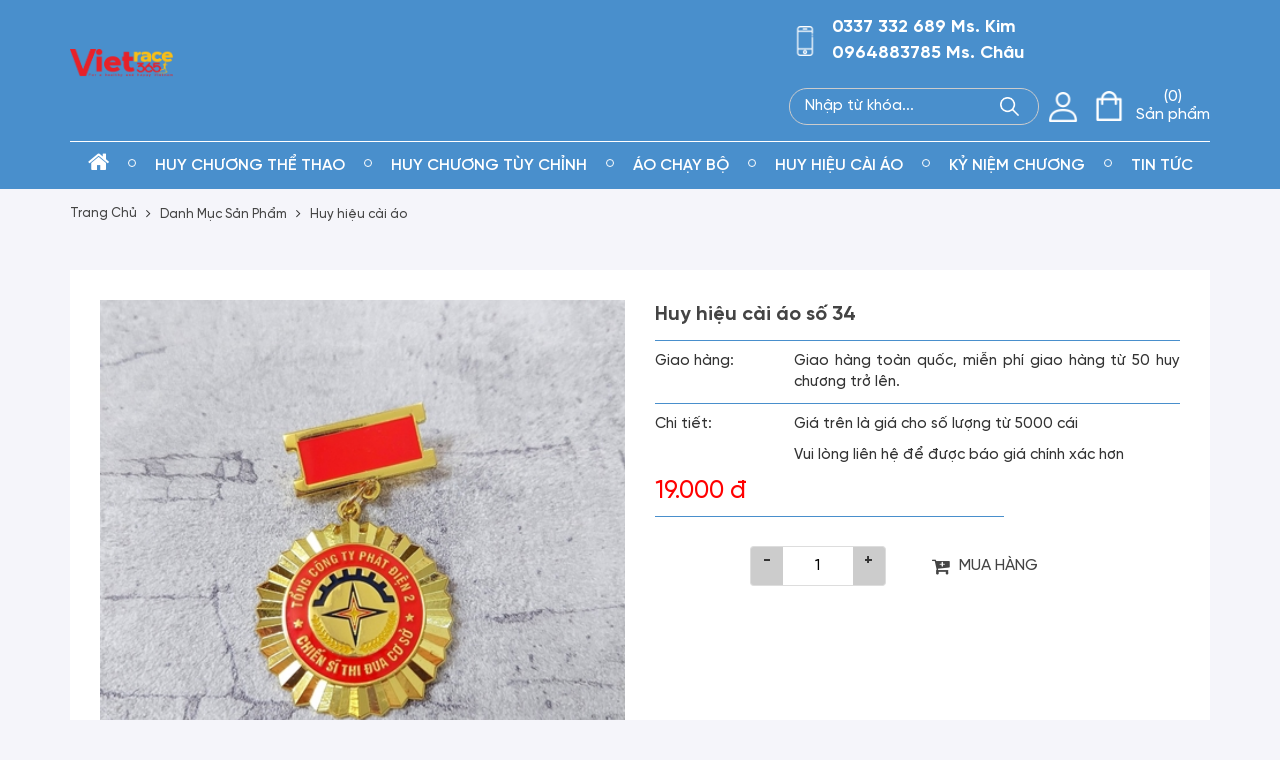

--- FILE ---
content_type: image/svg+xml
request_url: https://huychuongchaybo.com/Assets/plugin-calls/phone.svg
body_size: 896
content:
<svg xmlns="http://www.w3.org/2000/svg" width="28" height="28" fill="none"><path fill-rule="evenodd" clip-rule="evenodd" d="M6.842 2.115c.139.047.353.157.476.236.753.496 2.851 3.162 3.537 4.493.393.76.524 1.323.4 1.74-.126.45-.336.686-1.276 1.438-.377.303-.73.614-.785.697-.143.205-.258.606-.258.89.004.657.432 1.85.995 2.768.436.712 1.218 1.626 1.991 2.327.908.827 1.71 1.39 2.614 1.835 1.161.575 1.871.72 2.39.48.132-.059.27-.137.314-.173.04-.035.345-.405.678-.815.643-.803.79-.933 1.23-1.083.559-.189 1.13-.138 1.705.154.436.224 1.388.811 2.003 1.236.809.563 2.538 1.965 2.772 2.245.412.504.483 1.15.206 1.862-.294.752-1.436 2.162-2.233 2.765-.722.543-1.233.752-1.907.783-.555.028-.785-.02-1.495-.31C14.63 23.402 10.185 20 6.655 15.325c-1.844-2.442-3.247-4.974-4.207-7.6-.56-1.532-.587-2.197-.127-2.98.198-.332 1.043-1.15 1.658-1.607 1.023-.757 1.495-1.036 1.871-1.115.258-.055.706-.012.992.09Z" fill="url(#a)"></path><defs><linearGradient id="a" x1="14" y1="2" x2="14.066" y2="24.116" gradientUnits="userSpaceOnUse"><stop stop-color="#8AD336"></stop><stop offset="1" stop-color="#509600"></stop></linearGradient></defs></svg>

--- FILE ---
content_type: application/javascript
request_url: https://huychuongchaybo.com/Assets/shared/js/analytics.js
body_size: 37123
content:
(function () {
    var $c = function (a) { this.w = a || [] }; $c.prototype.set = function (a) { this.w[a] = !0 }; $c.prototype.encode = function () { for (var a = [], b = 0; b < this.w.length; b++) this.w[b] && (a[Math.floor(b / 6)] ^= 1 << b % 6); for (b = 0; b < a.length; b++) a[b] = "ABCDEFGHIJKLMNOPQRSTUVWXYZabcdefghijklmnopqrstuvwxyz0123456789-_".charAt(a[b] || 0); return a.join("") + "~" }; var vd = new $c; function J(a) { vd.set(a) } var Nd = function (a, b) { var c = new $c(Dd(a)); c.set(b); a.set(Gd, c.w) }, Td = function (a) { a = Dd(a); a = new $c(a); for (var b = vd.w.slice(), c = 0; c < a.w.length; c++) b[c] = b[c] || a.w[c]; return (new $c(b)).encode() }, Dd = function (a) { a = a.get(Gd); ka(a) || (a = []); return a }; var ea = function (a) { return "function" == typeof a }, ka = function (a) { return "[object Array]" == Object.prototype.toString.call(Object(a)) }, qa = function (a) { return void 0 != a && -1 < (a.constructor + "").indexOf("String") }, D = function (a, b) { return 0 == a.indexOf(b) }, sa = function (a) { return a ? a.replace(/^[\s\xa0]+|[\s\xa0]+$/g, "") : "" }, ga = function () {
        for (var a = O.navigator.userAgent + (M.cookie ? M.cookie : "") + (M.referrer ? M.referrer : ""), b = a.length, c = O.history.length; 0 < c;) a += c-- ^ b++; return [hd() ^ La(a) & 2147483647, Math.round((new Date).getTime() /
        1E3)].join(".")
    }, ta = function (a) { var b = M.createElement("img"); b.width = 1; b.height = 1; b.src = a; return b }, ua = function () { }, K = function (a) { if (encodeURIComponent instanceof Function) return encodeURIComponent(a); J(28); return a }, L = function (a, b, c, d) { try { a.addEventListener ? a.addEventListener(b, c, !!d) : a.attachEvent && a.attachEvent("on" + b, c) } catch (e) { J(27) } }, f = /^[\w\-:/.?=&%!]+$/, wa = function (a, b, c, d) {
        a && (c ? (d = "", b && f.test(b) && (d = ' id="' + b + '"'), f.test(a) && M.write("<script" + d + ' src="' + a + '">\x3c/script>')) : (c = M.createElement("script"),
        c.type = "text/javascript", c.async = !0, c.src = a, d && (c.onload = d), b && (c.id = b), a = M.getElementsByTagName("script")[0], a.parentNode.insertBefore(c, a)))
    }, Ud = function () { return "https:" == M.location.protocol }, E = function (a, b) { return (a = a.match("(?:&|#|\\?)" + K(b).replace(/([.*+?^=!:${}()|\[\]\/\\])/g, "\\$1") + "=([^&#]*)")) && 2 == a.length ? a[1] : "" }, xa = function () { var a = "" + M.location.hostname; return 0 == a.indexOf("www.") ? a.substring(4) : a }, ya = function (a) {
        var b = M.referrer; if (/^https?:\/\//i.test(b)) {
            if (a) return b; a = "//" + M.location.hostname;
            var c = b.indexOf(a); if (5 == c || 6 == c) if (a = b.charAt(c + a.length), "/" == a || "?" == a || "" == a || ":" == a) return; return b
        }
    }, za = function (a, b) { if (1 == b.length && null != b[0] && "object" === typeof b[0]) return b[0]; for (var c = {}, d = Math.min(a.length + 1, b.length), e = 0; e < d; e++) if ("object" === typeof b[e]) { for (var g in b[e]) b[e].hasOwnProperty(g) && (c[g] = b[e][g]); break } else e < a.length && (c[a[e]] = b[e]); return c }; var ee = function () { this.keys = []; this.values = {}; this.m = {} }; ee.prototype.set = function (a, b, c) { this.keys.push(a); c ? this.m[":" + a] = b : this.values[":" + a] = b }; ee.prototype.get = function (a) { return this.m.hasOwnProperty(":" + a) ? this.m[":" + a] : this.values[":" + a] }; ee.prototype.map = function (a) { for (var b = 0; b < this.keys.length; b++) { var c = this.keys[b], d = this.get(c); d && a(c, d) } }; var O = window, M = document; var F = window, G = function (a) { var b = F._gaUserPrefs; if (b && b.ioo && b.ioo() || a && !0 === F["ga-disable-" + a]) return !0; try { var c = F.external; if (c && c._gaUserPrefs && "oo" == c._gaUserPrefs) return !0 } catch (d) { } return !1 }; var Ca = function (a) { var b = [], c = M.cookie.split(";"); a = new RegExp("^\\s*" + a + "=\\s*(.*?)\\s*$"); for (var d = 0; d < c.length; d++) { var e = c[d].match(a); e && b.push(e[1]) } return b }, zc = function (a, b, c, d, e, g) {
        e = G(e) ? !1 : eb.test(M.location.hostname) || "/" == c && vc.test(d) ? !1 : !0; if (!e) return !1; b && 1200 < b.length && (b = b.substring(0, 1200), J(24)); c = a + "=" + b + "; path=" + c + "; "; g && (c += "expires=" + (new Date((new Date).getTime() + g)).toGMTString() + "; "); d && "none" != d && (c += "domain=" + d + ";"); d = M.cookie; M.cookie = c; if (!(d = d != M.cookie)) a: {
            a =
            Ca(a); for (d = 0; d < a.length; d++) if (b == a[d]) { d = !0; break a } d = !1
        } return d
    }, Cc = function (a) { return K(a).replace(/\(/g, "%28").replace(/\)/g, "%29") }, vc = /^(www\.)?google(\.com?)?(\.[a-z]{2})?$/, eb = /(^|\.)doubleclick\.net$/i; var oc = function () { return (Ba || Ud() ? "https:" : "http:") + "//www.google-analytics.com" }, Da = function (a) { this.name = "len"; this.message = a + "-8192" }, ba = function (a, b, c) { c = c || ua; if (2036 >= b.length) wc(a, b, c); else if (8192 >= b.length) x(a, b, c) || wd(a, b, c) || wc(a, b, c); else throw ge("len", b.length), new Da(b.length); }, wc = function (a, b, c) { var d = ta(a + "?" + b); d.onload = d.onerror = function () { d.onload = null; d.onerror = null; c() } }, wd = function (a, b, c) {
        var d = O.XMLHttpRequest; if (!d) return !1; var e = new d; if (!("withCredentials" in e)) return !1;
        e.open("POST", a, !0); e.withCredentials = !0; e.setRequestHeader("Content-Type", "text/plain"); e.onreadystatechange = function () { 4 == e.readyState && (c(), e = null) }; e.send(b); return !0
    }, x = function (a, b, c) { return O.navigator.sendBeacon ? O.navigator.sendBeacon(a, b) ? (c(), !0) : !1 : !1 }, ge = function (a, b, c) { 1 <= 100 * Math.random() || G("?") || (a = ["t=error", "_e=" + a, "_v=j49", "sr=1"], b && a.push("_f=" + b), c && a.push("_m=" + K(c.substring(0, 100))), a.push("aip=1"), a.push("z=" + hd()), wc(oc() + "/collect", a.join("&"), ua)) }; var h = function (a) { var b = O.gaData = O.gaData || {}; return b[a] = b[a] || {} }; var Ha = function () { this.M = [] }; Ha.prototype.add = function (a) { this.M.push(a) }; Ha.prototype.D = function (a) { try { for (var b = 0; b < this.M.length; b++) { var c = a.get(this.M[b]); c && ea(c) && c.call(O, a) } } catch (d) { } b = a.get(Ia); b != ua && ea(b) && (a.set(Ia, ua, !0), setTimeout(b, 10)) }; function Ja(a) { if (100 != a.get(Ka) && La(P(a, Q)) % 1E4 >= 100 * R(a, Ka)) throw "abort"; } function Ma(a) { if (G(P(a, Na))) throw "abort"; } function Oa() { var a = M.location.protocol; if ("http:" != a && "https:" != a) throw "abort"; }
    function Pa(a) { try { O.navigator.sendBeacon ? J(42) : O.XMLHttpRequest && "withCredentials" in new O.XMLHttpRequest && J(40) } catch (c) { } a.set(ld, Td(a), !0); a.set(Ac, R(a, Ac) + 1); var b = []; Qa.map(function (c, d) { d.F && (c = a.get(c), void 0 != c && c != d.defaultValue && ("boolean" == typeof c && (c *= 1), b.push(d.F + "=" + K("" + c)))) }); b.push("z=" + Bd()); a.set(Ra, b.join("&"), !0) }
    function Sa(a) { var b = P(a, gd) || oc() + "/collect", c = P(a, fa); !c && a.get(Vd) && (c = "beacon"); if (c) { var d = P(a, Ra), e = a.get(Ia), e = e || ua; "image" == c ? wc(b, d, e) : "xhr" == c && wd(b, d, e) || "beacon" == c && x(b, d, e) || ba(b, d, e) } else ba(b, P(a, Ra), a.get(Ia)); b = a.get(Na); b = h(b); c = b.hitcount; b.hitcount = c ? c + 1 : 1; b = a.get(Na); delete h(b).pending_experiments; a.set(Ia, ua, !0) }
    function Hc(a) { (O.gaData = O.gaData || {}).expId && a.set(Nc, (O.gaData = O.gaData || {}).expId); (O.gaData = O.gaData || {}).expVar && a.set(Oc, (O.gaData = O.gaData || {}).expVar); var b; var c = a.get(Na); if (c = h(c).pending_experiments) { var d = []; for (b in c) c.hasOwnProperty(b) && c[b] && d.push(encodeURIComponent(b) + "." + encodeURIComponent(c[b])); b = d.join("!") } else b = void 0; b && a.set(m, b, !0) } function cd() { if (O.navigator && "preview" == O.navigator.loadPurpose) throw "abort"; }
    function yd(a) { var b = O.gaDevIds; ka(b) && 0 != b.length && a.set("&did", b.join(","), !0) } function vb(a) { if (!a.get(Na)) throw "abort"; }; var hd = function () { return Math.round(2147483647 * Math.random()) }, Bd = function () { try { var a = new Uint32Array(1); O.crypto.getRandomValues(a); return a[0] & 2147483647 } catch (b) { return hd() } }; function Ta(a) { var b = R(a, Ua); 500 <= b && J(15); var c = P(a, Va); if ("transaction" != c && "item" != c) { var c = R(a, Wa), d = (new Date).getTime(), e = R(a, Xa); 0 == e && a.set(Xa, d); e = Math.round(2 * (d - e) / 1E3); 0 < e && (c = Math.min(c + e, 20), a.set(Xa, d)); if (0 >= c) throw "abort"; a.set(Wa, --c) } a.set(Ua, ++b) }; var Ya = function () { this.data = new ee }, Qa = new ee, Za = []; Ya.prototype.get = function (a) { var b = $a(a), c = this.data.get(a); b && void 0 == c && (c = ea(b.defaultValue) ? b.defaultValue() : b.defaultValue); return b && b.Z ? b.Z(this, a, c) : c }; var P = function (a, b) { a = a.get(b); return void 0 == a ? "" : "" + a }, R = function (a, b) { a = a.get(b); return void 0 == a || "" === a ? 0 : 1 * a }; Ya.prototype.set = function (a, b, c) { if (a) if ("object" == typeof a) for (var d in a) a.hasOwnProperty(d) && ab(this, d, a[d], c); else ab(this, a, b, c) };
    var ab = function (a, b, c, d) { if (void 0 != c) switch (b) { case Na: wb.test(c) } var e = $a(b); e && e.o ? e.o(a, b, c, d) : a.data.set(b, c, d) }, bb = function (a, b, c, d, e) { this.name = a; this.F = b; this.Z = d; this.o = e; this.defaultValue = c }, $a = function (a) { var b = Qa.get(a); if (!b) for (var c = 0; c < Za.length; c++) { var d = Za[c], e = d[0].exec(a); if (e) { b = d[1](e); Qa.set(b.name, b); break } } return b }, yc = function (a) { var b; Qa.map(function (c, d) { d.F == a && (b = d) }); return b && b.name }, S = function (a, b, c, d, e) { a = new bb(a, b, c, d, e); Qa.set(a.name, a); return a.name }, cb = function (a,
    b) { Za.push([new RegExp("^" + a + "$"), b]) }, T = function (a, b, c) { return S(a, b, c, void 0, db) }, db = function () { }; var gb = qa(window.GoogleAnalyticsObject) && sa(window.GoogleAnalyticsObject) || "ga", Ba = !1, hb = T("apiVersion", "v"), ib = T("clientVersion", "_v"); S("anonymizeIp", "aip"); var jb = S("adSenseId", "a"), Va = S("hitType", "t"), Ia = S("hitCallback"), Ra = S("hitPayload"); S("nonInteraction", "ni"); S("currencyCode", "cu"); S("dataSource", "ds"); var Vd = S("useBeacon", void 0, !1), fa = S("transport"); S("sessionControl", "sc", ""); S("sessionGroup", "sg"); S("queueTime", "qt"); var Ac = S("_s", "_s"); S("screenName", "cd");
    var kb = S("location", "dl", ""), lb = S("referrer", "dr"), mb = S("page", "dp", ""); S("hostname", "dh"); var nb = S("language", "ul"), ob = S("encoding", "de"); S("title", "dt", function () { return M.title || void 0 }); cb("contentGroup([0-9]+)", function (a) { return new bb(a[0], "cg" + a[1]) }); var pb = S("screenColors", "sd"), qb = S("screenResolution", "sr"), rb = S("viewportSize", "vp"), sb = S("javaEnabled", "je"), tb = S("flashVersion", "fl"); S("campaignId", "ci"); S("campaignName", "cn"); S("campaignSource", "cs"); S("campaignMedium", "cm");
    S("campaignKeyword", "ck"); S("campaignContent", "cc"); var ub = S("eventCategory", "ec"), xb = S("eventAction", "ea"), yb = S("eventLabel", "el"), zb = S("eventValue", "ev"), Bb = S("socialNetwork", "sn"), Cb = S("socialAction", "sa"), Db = S("socialTarget", "st"), Eb = S("l1", "plt"), Fb = S("l2", "pdt"), Gb = S("l3", "dns"), Hb = S("l4", "rrt"), Ib = S("l5", "srt"), Jb = S("l6", "tcp"), Kb = S("l7", "dit"), Lb = S("l8", "clt"), Mb = S("timingCategory", "utc"), Nb = S("timingVar", "utv"), Ob = S("timingLabel", "utl"), Pb = S("timingValue", "utt"); S("appName", "an");
    S("appVersion", "av", ""); S("appId", "aid", ""); S("appInstallerId", "aiid", ""); S("exDescription", "exd"); S("exFatal", "exf"); var Nc = S("expId", "xid"), Oc = S("expVar", "xvar"), m = S("exp", "exp"), Rc = S("_utma", "_utma"), Sc = S("_utmz", "_utmz"), Tc = S("_utmht", "_utmht"), Ua = S("_hc", void 0, 0), Xa = S("_ti", void 0, 0), Wa = S("_to", void 0, 20); cb("dimension([0-9]+)", function (a) { return new bb(a[0], "cd" + a[1]) }); cb("metric([0-9]+)", function (a) { return new bb(a[0], "cm" + a[1]) }); S("linkerParam", void 0, void 0, Bc, db);
    var ld = S("usage", "_u"), Gd = S("_um"); S("forceSSL", void 0, void 0, function () { return Ba }, function (a, b, c) { J(34); Ba = !!c }); var ed = S("_j1", "jid"), ia = S("_j2", "gjid"); cb("\\&(.*)", function (a) { var b = new bb(a[0], a[1]), c = yc(a[0].substring(1)); c && (b.Z = function (a) { return a.get(c) }, b.o = function (a, b, g, ca) { a.set(c, g, ca) }, b.F = void 0); return b });
    var Qb = T("_oot"), dd = S("previewTask"), Rb = S("checkProtocolTask"), md = S("validationTask"), Sb = S("checkStorageTask"), Uc = S("historyImportTask"), Tb = S("samplerTask"), Vb = S("_rlt"), Wb = S("buildHitTask"), Xb = S("sendHitTask"), Vc = S("ceTask"), zd = S("devIdTask"), Cd = S("timingTask"), Ld = S("displayFeaturesTask"), V = T("name"), Q = T("clientId", "cid"), n = T("clientIdTime"), Ad = S("userId", "uid"), Na = T("trackingId", "tid"), U = T("cookieName", void 0, "_ga"), W = T("cookieDomain"), Yb = T("cookiePath", void 0, "/"), Zb = T("cookieExpires", void 0, 63072E3),
    $b = T("legacyCookieDomain"), Wc = T("legacyHistoryImport", void 0, !0), ac = T("storage", void 0, "cookie"), bc = T("allowLinker", void 0, !1), cc = T("allowAnchor", void 0, !0), Ka = T("sampleRate", "sf", 100), dc = T("siteSpeedSampleRate", void 0, 1), ec = T("alwaysSendReferrer", void 0, !1), I = T("_gid", "_gid"), ja = T("_ge"), la = T("_gcn"), gd = S("transportUrl"), Md = S("_r", "_r"); function X(a, b, c, d) { b[a] = function () { try { return d && J(d), c.apply(this, arguments) } catch (e) { throw ge("exc", a, e && e.name), e; } } }; var Od = function (a, b, c) { this.V = a; this.fa = b; this.$ = !1; this.oa = c; this.ea = 1 }, Ed = function (a, b, c) { if (a.fa && a.$) return 0; a.$ = !0; if (b) { if (a.oa && R(b, a.oa)) return R(b, a.oa); if (0 == b.get(dc)) return 0 } if (0 == a.V) return 0; void 0 === c && (c = Bd()); return 0 == c % a.V ? Math.floor(c / a.V) % a.ea + 1 : 0 }; function fc() {
        var a, b, c; if ((c = (c = O.navigator) ? c.plugins : null) && c.length) for (var d = 0; d < c.length && !b; d++) { var e = c[d]; -1 < e.name.indexOf("Shockwave Flash") && (b = e.description) } if (!b) try { a = new ActiveXObject("ShockwaveFlash.ShockwaveFlash.7"), b = a.GetVariable("$version") } catch (g) { } if (!b) try { a = new ActiveXObject("ShockwaveFlash.ShockwaveFlash.6"), b = "WIN 6,0,21,0", a.AllowScriptAccess = "always", b = a.GetVariable("$version") } catch (g) { } if (!b) try { a = new ActiveXObject("ShockwaveFlash.ShockwaveFlash"), b = a.GetVariable("$version") } catch (g) { } b &&
        (a = b.match(/[\d]+/g)) && 3 <= a.length && (b = a[0] + "." + a[1] + " r" + a[2]); return b || void 0
    }; var aa = function (a) { var b = Math.min(R(a, dc), 100); return La(P(a, Q)) % 100 >= b ? !1 : !0 }, gc = function (a) { var b = {}; if (Ec(b) || Fc(b)) { var c = b[Eb]; void 0 == c || Infinity == c || isNaN(c) || (0 < c ? (Y(b, Gb), Y(b, Jb), Y(b, Ib), Y(b, Fb), Y(b, Hb), Y(b, Kb), Y(b, Lb), a(b)) : L(O, "load", function () { gc(a) }, !1)) } }, Ec = function (a) {
        var b = O.performance || O.webkitPerformance, b = b && b.timing; if (!b) return !1; var c = b.navigationStart; if (0 == c) return !1; a[Eb] = b.loadEventStart - c; a[Gb] = b.domainLookupEnd - b.domainLookupStart; a[Jb] = b.connectEnd - b.connectStart; a[Ib] =
        b.responseStart - b.requestStart; a[Fb] = b.responseEnd - b.responseStart; a[Hb] = b.fetchStart - c; a[Kb] = b.domInteractive - c; a[Lb] = b.domContentLoadedEventStart - c; return !0
    }, Fc = function (a) { if (O.top != O) return !1; var b = O.external, c = b && b.onloadT; b && !b.isValidLoadTime && (c = void 0); 2147483648 < c && (c = void 0); 0 < c && b.setPageReadyTime(); if (void 0 == c) return !1; a[Eb] = c; return !0 }, Y = function (a, b) { var c = a[b]; if (isNaN(c) || Infinity == c || 0 > c) a[b] = void 0 }, Fd = function (a) {
        return function (b) {
            if ("pageview" == b.get(Va) && !a.I) {
                a.I = !0; var c =
                aa(b); b = 0 < E(b.get(kb), "gclid").length; (c || b) && gc(function (b) { a.send(c ? "timing" : "adtiming", b) })
            }
        }
    }; var hc = !1, mc = function (a) { "cookie" == P(a, ac) && (ma(a, Q, U), a.get(ja) && ma(a, I, la, 864E5)) }, ma = function (a, b, c, d) {
        var e = nd(a, b); if (e) {
            c = P(a, c); b = kc(P(a, Yb)); var g = lc(P(a, W)); d = d || 1E3 * R(a, Zb); var ca = P(a, Na); if ("auto" != g) zc(c, e, b, g, ca, d) && (hc = !0); else {
                J(32); var l; a: { e = []; g = xa().split("."); if (4 == g.length && (l = g[g.length - 1], parseInt(l, 10) == l)) { l = ["none"]; break a } for (l = g.length - 2; 0 <= l; l--) e.push(g.slice(l).join(".")); e.push("none"); l = e } for (var k = 0; k < l.length; k++) if (g = l[k], a.data.set(W, g), e = nd(a, Q), zc(c, e, b, g, ca,
                d)) { hc = !0; return } a.data.set(W, "auto")
            }
        } else a.get(ja) || J(54)
    }, nc = function (a) { if ("cookie" == P(a, ac) && !hc && (mc(a), !hc)) throw "abort"; }, Yc = function (a) { if (a.get(Wc)) { var b = P(a, W), c = P(a, $b) || xa(), d = Xc("__utma", c, b); d && (J(19), a.set(Tc, (new Date).getTime(), !0), a.set(Rc, d.R), (b = Xc("__utmz", c, b)) && d.hash == b.hash && a.set(Sc, b.R)) } }, nd = function (a, b) { b = Cc(P(a, b)); var c = lc(P(a, W)).split(".").length; a = jc(P(a, Yb)); 1 < a && (c += "-" + a); return b ? ["GA1", c, b].join(".") : "" }, na = function (a, b) {
        if (b && !(1 > b.length)) {
            for (var c = [],
            d = 0; d < b.length; d++) { var e; e = b[d].split("."); var g = e.shift(); ("GA1" == g || "1" == g) && 1 < e.length ? (g = e.shift().split("-"), 1 == g.length && (g[1] = "1"), g[0] *= 1, g[1] *= 1, e = { H: g, s: e.join(".") }) : e = void 0; e && c.push(e) } if (1 == c.length) return J(13), c[0].s; if (0 == c.length) J(12); else { J(14); b = lc(P(a, W)).split(".").length; c = Gc(c, b, 0); if (1 == c.length) return c[0].s; a = jc(P(a, Yb)); c = Gc(c, a, 1); return c[0] && c[0].s }
        }
    }, Gc = function (a, b, c) {
        for (var d = [], e = [], g, ca = 0; ca < a.length; ca++) {
            var l = a[ca]; l.H[c] == b ? d.push(l) : void 0 == g || l.H[c] < g ?
            (e = [l], g = l.H[c]) : l.H[c] == g && e.push(l)
        } return 0 < d.length ? d : e
    }, lc = function (a) { return 0 == a.indexOf(".") ? a.substr(1) : a }, kc = function (a) { if (!a) return "/"; 1 < a.length && a.lastIndexOf("/") == a.length - 1 && (a = a.substr(0, a.length - 1)); 0 != a.indexOf("/") && (a = "/" + a); return a }, jc = function (a) { a = kc(a); return "/" == a ? 1 : a.split("/").length }; function Xc(a, b, c) { "none" == b && (b = ""); var d = [], e = Ca(a); a = "__utma" == a ? 6 : 2; for (var g = 0; g < e.length; g++) { var ca = ("" + e[g]).split("."); ca.length >= a && d.push({ hash: ca[0], R: e[g], O: ca }) } if (0 != d.length) return 1 == d.length ? d[0] : Zc(b, d) || Zc(c, d) || Zc(null, d) || d[0] } function Zc(a, b) { var c; null == a ? c = a = 1 : (c = La(a), a = La(D(a, ".") ? a.substring(1) : "." + a)); for (var d = 0; d < b.length; d++) if (b[d].hash == c || b[d].hash == a) return b[d] }; var od = new RegExp(/^https?:\/\/([^\/:]+)/), pd = /(.*)([?&#])(?:_ga=[^&#]*)(?:&?)(.*)/; function Bc(a) { var b = a.get(Q); if (a.get(ja)) return a = a.get(I), c = Ic(a + b, 0), "_ga=2." + K(c + "." + a + "-" + b); var c = Ic(b, 0); return "_ga=1." + K(c + "." + b) } function Ic(a, b) { var c = new Date, d = O.navigator, e = d.plugins || []; a = [a, d.userAgent, c.getTimezoneOffset(), c.getYear(), c.getDate(), c.getHours(), c.getMinutes() + b]; for (b = 0; b < e.length; ++b) a.push(e[b].description); return La(a.join(".")) } var Dc = function (a) { J(48); this.target = a; this.T = !1 };
    Dc.prototype.ca = function (a, b) { if (a.tagName) { if ("a" == a.tagName.toLowerCase()) { a.href && (a.href = qd(this, a.href, b)); return } if ("form" == a.tagName.toLowerCase()) return rd(this, a) } if ("string" == typeof a) return qd(this, a, b) };
    var qd = function (a, b, c) { var d = pd.exec(b); d && 3 <= d.length && (b = d[1] + (d[3] ? d[2] + d[3] : "")); a = a.target.get("linkerParam"); var e = b.indexOf("?"), d = b.indexOf("#"); c ? b += (-1 == d ? "#" : "&") + a : (c = -1 == e ? "?" : "&", b = -1 == d ? b + (c + a) : b.substring(0, d) + c + a + b.substring(d)); return b = b.replace(/&+_ga=/, "&_ga=") }, rd = function (a, b) {
        if (b && b.action) if ("get" == b.method.toLowerCase()) {
            a = a.target.get("linkerParam").split("=")[1]; for (var c = b.childNodes || [], d = 0; d < c.length; d++) if ("_ga" == c[d].name) { c[d].setAttribute("value", a); return } c = M.createElement("input");
            c.setAttribute("type", "hidden"); c.setAttribute("name", "_ga"); c.setAttribute("value", a); b.appendChild(c)
        } else "post" == b.method.toLowerCase() && (b.action = qd(a, b.action))
    };
    Dc.prototype.S = function (a, b, c) {
        function d(c) { try { c = c || O.event; var d; a: { var g = c.target || c.srcElement; for (c = 100; g && 0 < c;) { if (g.href && g.nodeName.match(/^a(?:rea)?$/i)) { d = g; break a } g = g.parentNode; c-- } d = {} } ("http:" == d.protocol || "https:" == d.protocol) && sd(a, d.hostname || "") && d.href && (d.href = qd(e, d.href, b)) } catch (k) { J(26) } } var e = this; this.T || (this.T = !0, L(M, "mousedown", d, !1), L(M, "keyup", d, !1)); c && L(M, "submit", function (b) {
            b = b || O.event; if ((b = b.target || b.srcElement) && b.action) {
                var c = b.action.match(od); c && sd(a,
                c[1]) && rd(e, b)
            }
        })
    }; function sd(a, b) { if (b == M.location.hostname) return !1; for (var c = 0; c < a.length; c++) if (a[c] instanceof RegExp) { if (a[c].test(b)) return !0 } else if (0 <= b.indexOf(a[c])) return !0; return !1 }; var p = /^(GTM|OPT)-[A-Z0-9]+$/, q = /;_gaexp=[^;]*/g, r = /;((__utma=)|([^;=]+=GAX?\d+\.))[^;]*/g, t = function (a) { function b(a, b) { b && (c += "&" + a + "=" + K(b)) } var c = "https://www.google-analytics.com/gtm/js?id=" + K(a.id); "dataLayer" != a.B && b("l", a.B); b("t", a.target); b("cid", a.ja); b("cidt", a.ka); b("gac", a.la); b("aip", a.ia); a.na && b("m", "sync"); b("cycle", a.G); a.qa && b("gclid", a.qa); return c }; var Jd = function (a, b, c) { this.U = ed; this.aa = b; (b = c) || (b = (b = P(a, V)) && "t0" != b ? Wd.test(b) ? "_gat_" + Cc(P(a, Na)) : "_gat_" + Cc(b) : "_gat"); this.Y = b }, Rd = function (a, b) { var c = b.get(Wb); b.set(Wb, function (b) { Pd(a, b, a.U); var d = c(b); Qd(a, b); return d }); var d = b.get(Xb); b.set(Xb, function (b) { var c = d(b); Id(a, b); return c }) }, Pd = function (a, b, c) { b.get(c) || ("1" == Ca(a.Y)[0] ? b.set(c, "", !0) : b.set(c, "" + hd(), !0)) }, Qd = function (a, b) { b.get(a.U) && zc(a.Y, "1", b.get(Yb), b.get(W), b.get(Na), 6E4) }, Id = function (a, b) {
        if (b.get(a.U)) {
            var c = new ee,
            d = function (a) { $a(a).F && c.set($a(a).F, b.get(a)) }; d(hb); d(ib); d(Na); d(Q); d(Ad); d(a.U); c.set($a(ld).F, Td(b)); var e = a.aa; c.map(function (a, b) { e += K(a) + "="; e += K("" + b) + "&" }); e += "z=" + hd(); ta(e); b.set(a.U, "", !0)
        }
    }, Wd = /^gtm\d+$/; var fd = function (a, b) { a = a.b; if (!a.get("dcLoaded")) { Nd(a, 29); b = b || {}; var c; b[U] && (c = Cc(b[U])); b = new Jd(a, "https://stats.g.doubleclick.net/r/collect?t=dc&aip=1&_r=3&", c); Rd(b, a); a.set("dcLoaded", !0) } }; var Sd = function (a) { if (!a.get("dcLoaded") && "cookie" == a.get(ac)) { Nd(a, 51); var b = new Jd(a); Pd(b, a, b.U); Pd(b, a, ia); Qd(b, a); a.get(b.U) && (a.set(Md, 1, !0), a.set(gd, oc() + "/r/collect", !0)) } }; var Lc = function () { var a = O.gaGlobal = O.gaGlobal || {}; return a.hid = a.hid || hd() }; var ad, bd = function (a, b, c) { if (!ad) { var d; d = M.location.hash; var e = O.name, g = /^#?gaso=([^&]*)/; if (e = (d = (d = d && d.match(g) || e && e.match(g)) ? d[1] : Ca("GASO")[0] || "") && d.match(/^(?:!([-0-9a-z.]{1,40})!)?([-.\w]{10,1200})$/i)) zc("GASO", "" + d, c, b, a, 0), window._udo || (window._udo = b), window._utcp || (window._utcp = c), a = e[1], wa("https://www.google.com/analytics/web/inpage/pub/inpage.js?" + (a ? "prefix=" + a + "&" : "") + hd(), "_gasojs"); ad = !0 } }; var H = function (a) { return a ? (1 * a).toFixed(3) : "0" }, da = function (a) {
        var b = O.performance; if (b && b.getEntriesByName) {
            J(35); var c = "https://www.google-analytics.com/analytics.js?wpid=" + a; wa(c, void 0, void 0, function () {
                try {
                    var d = 1, e = b.getEntriesByName("https://www.google-analytics.com/analytics.js"); e && 0 != e.length || (e = b.getEntriesByName("http://www.google-analytics.com/analytics.js"), d = 0); var g = b.getEntriesByName(c); if (e && 1 == e.length && g && 1 == g.length) {
                        J(37); var ca = e[0], l = g[0], k = {
                            tid: a, ad: H(ca.duration), bd: H(l.duration),
                            ar: H(ca.responseEnd - ca.requestStart), br: H(l.responseEnd - l.requestStart), an: H(ca.domainLookupEnd - ca.domainLookupStart), bn: H(l.domainLookupEnd - l.domainLookupStart), ac: H(ca.connectEnd - ca.connectStart), bc: H(l.connectEnd - l.connectStart), as: d
                        }, d = []; d.push("_v=j49"); d.push("id=10"); for (var w in k) k.hasOwnProperty(w) && d.push(w + "=" + K(k[w])); d.push("z=" + hd()); wc("https://www.google-analytics.com/u/d", d.join("&"), ua)
                    }
                } catch (ha) { }
            })
        }
    }; var wb = /^(UA|YT|MO|GP)-(\d+)-(\d+)$/, pc = function (a) {
        function b(a, b) { d.b.data.set(a, b) } function c(a, c) { b(a, c); d.filters.add(a) } var d = this; this.b = new Ya; this.filters = new Ha; b(V, a[V]); b(Na, sa(a[Na])); b(U, a[U]); b(W, a[W] || xa()); b(Yb, a[Yb]); b(Zb, a[Zb]); b($b, a[$b]); b(Wc, a[Wc]); b(bc, a[bc]); b(cc, a[cc]); b(Ka, a[Ka]); b(dc, a[dc]); b(ec, a[ec]); b(ac, a[ac]); b(Ad, a[Ad]); b(n, a[n]); b(hb, 1); b(ib, "j49"); c(Qb, Ma); c(dd, cd); c(Rb, Oa); c(md, vb); c(Sb, nc); c(Uc, Yc); c(Tb, Ja); c(Vb, Ta); c(Vc, Hc); c(zd, yd); c(Ld, Sd); c(Wb, Pa); c(Xb, Sa);
        c(Cd, Fd(this)); Jc(this.b, a[Q]); Kc(this.b); this.b.set(jb, Lc()); bd(this.b.get(Na), this.b.get(W), this.b.get(Yb)); this.ra = new Od(1E4, !0, "gaexp10")
    }, Jc = function (a, b) {
        if ("cookie" == P(a, ac)) { hc = !1; var c = Ca(P(a, U)); if (!(c = na(a, c))) { var c = P(a, W), d = P(a, $b) || xa(); c = Xc("__utma", d, c); void 0 != c ? (J(10), c = c.O[1] + "." + c.O[2]) : c = void 0 } c && (a.data.set(Q, c), c = Ca(P(a, la)), (c = na(a, c)) && a.data.set(I, c), hc = !0) }a: if (c = a.get(cc), c = E(M.location[c ? "href" : "search"], "_ga")) if (a.get(bc)) if (d = c.indexOf("."), -1 == d) J(22); else {
            var e =
            c.substring(0, d), g = c.substring(d + 1), d = g.indexOf("."), c = g.substring(0, d), g = g.substring(d + 1); if ("1" == e) { if (d = g, c != Ic(d, 0) && c != Ic(d, -1) && c != Ic(d, -2)) { J(23); break a } } else if ("2" == e) { e = g.split("-", 2); d = e[1]; if (c != Ic(e[0] + d, 0) && c != Ic(e[0] + d, -1) && c != Ic(e[0] + d, -2)) { J(53); break a } J(2); a.data.set(I, e[0]) } else { J(22); break a } J(11); a.data.set(Q, d)
        } else J(21); b && (J(9), a.data.set(Q, K(b))); a.get(Q) || ((b = (b = O.gaGlobal && O.gaGlobal.vid) && -1 != b.search(/^(?:utma\.)?\d+\.\d+$/) ? b : void 0) ? (J(17), a.data.set(Q, b)) : (J(8),
        a.data.set(Q, ga()))); a.data.set(ja, 1 == Ed(new Od(0, !0), void 0, La(a.get(Q)))); a.get(ja) && (b = P(a, U), a.data.set(la, "_ga" == b ? "_gid" : b + "_gid")); a.get(ja) && !a.get(I) && (J(3), a.data.set(I, ga())); mc(a)
    }, Kc = function (a) {
        var b = O.navigator, c = O.screen, d = M.location; a.set(lb, ya(a.get(ec))); if (d) { var e = d.pathname || ""; "/" != e.charAt(0) && (J(31), e = "/" + e); a.set(kb, d.protocol + "//" + d.hostname + e + d.search) } c && a.set(qb, c.width + "x" + c.height); c && a.set(pb, c.colorDepth + "-bit"); var c = M.documentElement, g = (e = M.body) && e.clientWidth &&
        e.clientHeight, ca = []; c && c.clientWidth && c.clientHeight && ("CSS1Compat" === M.compatMode || !g) ? ca = [c.clientWidth, c.clientHeight] : g && (ca = [e.clientWidth, e.clientHeight]); c = 0 >= ca[0] || 0 >= ca[1] ? "" : ca.join("x"); a.set(rb, c); a.set(tb, fc()); a.set(ob, M.characterSet || M.charset); a.set(sb, b && "function" === typeof b.javaEnabled && b.javaEnabled() || !1); a.set(nb, (b && (b.language || b.browserLanguage) || "").toLowerCase()); if (d && a.get(cc) && (b = M.location.hash)) {
            b = b.split(/[?&#]+/); d = []; for (c = 0; c < b.length; ++c) (D(b[c], "utm_id") || D(b[c],
            "utm_campaign") || D(b[c], "utm_source") || D(b[c], "utm_medium") || D(b[c], "utm_term") || D(b[c], "utm_content") || D(b[c], "gclid") || D(b[c], "dclid") || D(b[c], "gclsrc")) && d.push(b[c]); 0 < d.length && (b = "#" + d.join("&"), a.set(kb, a.get(kb) + b))
        }
    }; pc.prototype.get = function (a) { return this.b.get(a) }; pc.prototype.set = function (a, b) { this.b.set(a, b) }; var qc = { pageview: [mb], event: [ub, xb, yb, zb], social: [Bb, Cb, Db], timing: [Mb, Nb, Pb, Ob] };
    pc.prototype.send = function (a) { if (!(1 > arguments.length)) { var b, c; "string" === typeof arguments[0] ? (b = arguments[0], c = [].slice.call(arguments, 1)) : (b = arguments[0] && arguments[0][Va], c = arguments); b && (c = za(qc[b] || [], c), c[Va] = b, this.b.set(c, void 0, !0), this.filters.D(this.b), this.b.data.m = {}, Ed(this.ra, this.b) && da(this.b.get(Na))) } }; pc.prototype.ma = function (a, b) { var c = this; u(a, c, b) || (v(a, function () { u(a, c, b) }), y(String(c.get(V)), a, void 0, b, !0)) }; var rc = function (a) { if ("prerender" == M.visibilityState) return !1; a(); return !0 }, z = function (a) { if (!rc(a)) { J(16); var b = !1, c = function () { if (!b && rc(a)) { b = !0; var d = c, e = M; e.removeEventListener ? e.removeEventListener("visibilitychange", d, !1) : e.detachEvent && e.detachEvent("onvisibilitychange", d) } }; L(M, "visibilitychange", c) } }; var td = /^(?:(\w+)\.)?(?:(\w+):)?(\w+)$/, sc = function (a) {
        if (ea(a[0])) this.u = a[0]; else {
            var b = td.exec(a[0]); null != b && 4 == b.length && (this.c = b[1] || "t0", this.K = b[2] || "", this.C = b[3], this.a = [].slice.call(a, 1), this.K || (this.A = "create" == this.C, this.i = "require" == this.C, this.g = "provide" == this.C, this.ba = "remove" == this.C), this.i && (3 <= this.a.length ? (this.X = this.a[1], this.W = this.a[2]) : this.a[1] && (qa(this.a[1]) ? this.X = this.a[1] : this.W = this.a[1]))); b = a[1]; a = a[2]; if (!this.C) throw "abort"; if (this.i && (!qa(b) || "" == b)) throw "abort";
            if (this.g && (!qa(b) || "" == b || !ea(a))) throw "abort"; if (ud(this.c) || ud(this.K)) throw "abort"; if (this.g && "t0" != this.c) throw "abort";
        }
    }; function ud(a) { return 0 <= a.indexOf(".") || 0 <= a.indexOf(":") }; var Yd, Zd, $d, A; Yd = new ee; $d = new ee; A = new ee; Zd = { ec: 45, ecommerce: 46, linkid: 47 };
    var u = function (a, b, c) { b == N || b.get(V); var d = Yd.get(a); if (!ea(d)) return !1; b.plugins_ = b.plugins_ || new ee; if (b.plugins_.get(a)) return !0; b.plugins_.set(a, new d(b, c || {})); return !0 }, y = function (a, b, c, d, e) {
        if (!ea(Yd.get(b)) && !$d.get(b)) {
            Zd.hasOwnProperty(b) && J(Zd[b]); if (p.test(b)) {
                J(52); a = N.j(a); if (!a) return !0; c = d || {}; d = { id: b, B: c.dataLayer || "dataLayer", ia: !!a.get("anonymizeIp"), na: e, G: !1 }; a.get("&gtm") == b && (d.G = !0); var g = String(a.get("name")); "t0" != g && (d.target = g); G(String(a.get("trackingId"))) || (d.ja = String(a.get(Q)),
                d.ka = Number(a.get(n)), c = c.palindrome ? r : q, c = (c = M.cookie.replace(/^|(; +)/g, ";").match(c)) ? c.sort().join("").substring(1) : void 0, d.la = c, d.qa = E(a.b.get(kb) || "", "gclid")); a = d.B; c = (new Date).getTime(); O[a] = O[a] || []; c = { "gtm.start": c }; e || (c.event = "gtm.js"); O[a].push(c); c = t(d)
            } !c && Zd.hasOwnProperty(b) ? (J(39), c = b + ".js") : J(43); c && (c && 0 <= c.indexOf("/") || (c = (Ba || Ud() ? "https:" : "http:") + "//www.google-analytics.com/plugins/ua/" + c), d = ae(c), a = d.protocol, c = M.location.protocol, ("https:" == a || a == c || ("http:" != a ? 0 : "http:" ==
            c)) && B(d) && (wa(d.url, void 0, e), $d.set(b, !0)))
        }
    }, v = function (a, b) { var c = A.get(a) || []; c.push(b); A.set(a, c) }, C = function (a, b) { Yd.set(a, b); b = A.get(a) || []; for (var c = 0; c < b.length; c++) b[c](); A.set(a, []) }, B = function (a) {
        var b = ae(M.location.href); if (D(a.url, "https://www.google-analytics.com/gtm/js?id=")) return !0; if (a.query || 0 <= a.url.indexOf("?") || 0 <= a.path.indexOf("://")) return !1; if (a.host == b.host && a.port == b.port) return !0; b = "http:" == a.protocol ? 80 : 443; return "www.google-analytics.com" == a.host && (a.port || b) == b &&
        D(a.path, "/plugins/") ? !0 : !1
    }, ae = function (a) {
        function b(a) { var b = (a.hostname || "").split(":")[0].toLowerCase(), c = (a.protocol || "").toLowerCase(), c = 1 * a.port || ("http:" == c ? 80 : "https:" == c ? 443 : ""); a = a.pathname || ""; D(a, "/") || (a = "/" + a); return [b, "" + c, a] } var c = M.createElement("a"); c.href = M.location.href; var d = (c.protocol || "").toLowerCase(), e = b(c), g = c.search || "", ca = d + "//" + e[0] + (e[1] ? ":" + e[1] : ""); D(a, "//") ? a = d + a : D(a, "/") ? a = ca + a : !a || D(a, "?") ? a = ca + e[2] + (a || g) : 0 > a.split("/")[0].indexOf(":") && (a = ca + e[2].substring(0,
        e[2].lastIndexOf("/")) + "/" + a); c.href = a; d = b(c); return { protocol: (c.protocol || "").toLowerCase(), host: d[0], port: d[1], path: d[2], query: c.search || "", url: a || "" }
    }; var Z = { ga: function () { Z.f = [] } }; Z.ga(); Z.D = function (a) { var b = Z.J.apply(Z, arguments), b = Z.f.concat(b); for (Z.f = []; 0 < b.length && !Z.v(b[0]) && !(b.shift(), 0 < Z.f.length) ;); Z.f = Z.f.concat(b) }; Z.J = function (a) { for (var b = [], c = 0; c < arguments.length; c++) try { var d = new sc(arguments[c]); d.g ? C(d.a[0], d.a[1]) : (d.i && (d.ha = y(d.c, d.a[0], d.X, d.W)), b.push(d)) } catch (e) { } return b };
    Z.v = function (a) { try { if (a.u) a.u.call(O, N.j("t0")); else { var b = a.c == gb ? N : N.j(a.c); if (a.A) "t0" != a.c || N.create.apply(N, a.a); else if (a.ba) N.remove(a.c); else if (b) if (a.i) { if (a.ha && (a.ha = y(a.c, a.a[0], a.X, a.W)), !u(a.a[0], b, a.W)) return !0 } else if (a.K) { var c = a.C, d = a.a, e = b.plugins_.get(a.K); e[c].apply(e, d) } else b[a.C].apply(b, a.a) } } catch (g) { } }; var N = function (a) { J(1); Z.D.apply(Z, [arguments]) }; N.h = {}; N.P = []; N.L = 0; N.answer = 42; var uc = [Na, W, V]; N.create = function (a) { var b = za(uc, [].slice.call(arguments)); b[V] || (b[V] = "t0"); var c = "" + b[V]; if (N.h[c]) return N.h[c]; b = new pc(b); N.h[c] = b; N.P.push(b); return b }; N.remove = function (a) { for (var b = 0; b < N.P.length; b++) if (N.P[b].get(V) == a) { N.P.splice(b, 1); N.h[a] = null; break } }; N.j = function (a) { return N.h[a] }; N.getAll = function () { return N.P.slice(0) };
    N.N = function () {
        "ga" != gb && J(49); var a = O[gb]; if (!a || 42 != a.answer) {
            N.L = a && a.l; N.loaded = !0; var b = O[gb] = N; X("create", b, b.create); X("remove", b, b.remove); X("getByName", b, b.j, 5); X("getAll", b, b.getAll, 6); b = pc.prototype; X("get", b, b.get, 7); X("set", b, b.set, 4); X("send", b, b.send); X("requireSync", b, b.ma); b = Ya.prototype; X("get", b, b.get); X("set", b, b.set); if (!Ud() && !Ba) {
                a: {
                    for (var b = M.getElementsByTagName("script"), c = 0; c < b.length && 100 > c; c++) {
                        var d = b[c].src; if (d && 0 == d.indexOf("https://www.google-analytics.com/analytics")) {
                            J(33);
                            b = !0; break a
                        }
                    } b = !1
                } b && (Ba = !0)
            } Ud() || Ba || !Ed(new Od(1E4)) || (J(36), Ba = !0); (O.gaplugins = O.gaplugins || {}).Linker = Dc; b = Dc.prototype; C("linker", Dc); X("decorate", b, b.ca, 20); X("autoLink", b, b.S, 25); C("displayfeatures", fd); C("adfeatures", fd); a = a && a.q; ka(a) ? Z.D.apply(N, a) : J(50)
        }
    }; N.da = function () { for (var a = N.getAll(), b = 0; b < a.length; b++) a[b].get(V) }; var oa = N.N, pa = O[gb]; pa && pa.r ? oa() : z(oa); z(function () { Z.D(["provide", "render", ua]) }); function La(a) { var b = 1, c, d; if (a) for (b = 0, d = a.length - 1; 0 <= d; d--) c = a.charCodeAt(d), b = (b << 6 & 268435455) + c + (c << 14), c = b & 266338304, b = 0 != c ? b ^ c >> 21 : b; return b };
})(window);